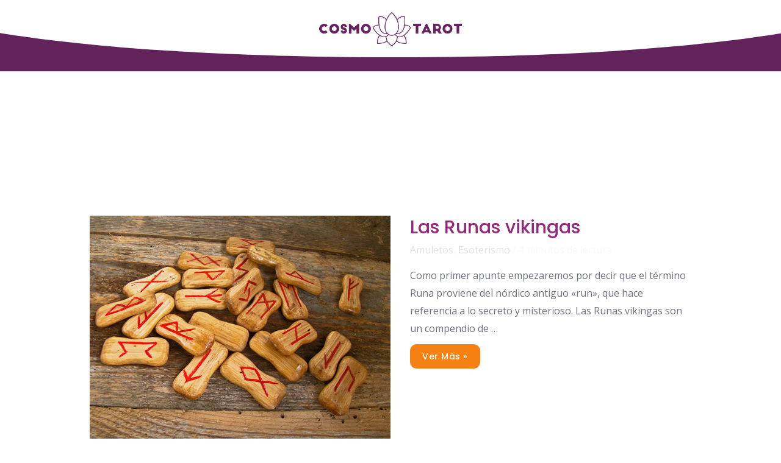

--- FILE ---
content_type: text/css
request_url: https://tucosmotarot.com/wp-content/plugins/karma-by-kadar/assets/css/master.css?ver=6.4.7
body_size: 2642
content:
/*
 * Karma Music Player by Kadar - Style
 * https://karma.kadarclaudiu.ro/
 *
 * Author: Kadar Claudiu
 * Version: 1.1.3
 * Date: 30th August 2018
 */
.karma-by-kadar__simple-player {
  padding-left: 53px;
  min-height: 46px;
  margin-bottom: 20px;
  position: relative; }
  .karma-by-kadar__simple-player * {
    -webkit-box-sizing: border-box;
    box-sizing: border-box; }
  .karma-by-kadar__simple-player:after, .karma-by-kadar__simple-player:before {
    content: '';
    display: table; }
  .karma-by-kadar__simple-player:after {
    clear: both; }
  .karma-by-kadar__simple-player__play, .karma-by-kadar__simple-player__pause {
    cursor: pointer;
    display: block;
    width: 46px;
    height: 46px;
    cursor: pointer;
    position: absolute;
    left: 0;
    top: 0;
    z-index: 0; }
    .karma-by-kadar__simple-player__play i, .karma-by-kadar__simple-player__pause i {
      font-size: 54px;
      display: block;
      position: relative;
      left: -4px;
      top: -4px;
      width: 52px;
      height: 52px;
      color: #ff9800; }
    .karma-by-kadar__simple-player__play:after, .karma-by-kadar__simple-player__pause:after {
      content: '';
      position: absolute;
      border-radius: 50%;
      top: 1px;
      left: 1px;
      right: 1px;
      bottom: 1px;
      background: #fff;
      display: block;
      z-index: -1;
      -webkit-box-shadow: 0 4px 5px rgba(0, 0, 0, 0.09), 0 1px 10px rgba(0, 0, 0, 0.05), 0 2px 4px rgba(0, 0, 0, 0.2);
      box-shadow: 0 4px 5px rgba(0, 0, 0, 0.09), 0 1px 10px rgba(0, 0, 0, 0.05), 0 2px 4px rgba(0, 0, 0, 0.2);
      -webkit-transition-delay: 0;
      -o-transition-delay: 0;
      transition-delay: 0;
      -webkit-transition-property: all;
      -webkit-transition-duration: 0.1s;
      -webkit-transition-timing-function: ease-in-out;
      -o-transition-property: all;
      transition-property: all;
      -o-transition-duration: 0.1s;
      transition-duration: 0.1s;
      -o-transition-timing-function: ease-in-out;
      transition-timing-function: ease-in-out; }
    .karma-by-kadar__simple-player__play:active:after, .karma-by-kadar__simple-player__pause:active:after {
      -webkit-box-shadow: 0 2px 4px rgba(0, 0, 0, 0.15);
      box-shadow: 0 2px 4px rgba(0, 0, 0, 0.15); }
  .karma-by-kadar__simple-player__seekbar {
    display: block;
    position: relative;
    height: 22px;
    padding: 9px 0;
    cursor: pointer;
    width: 100%;
    z-index: 0; }
    .karma-by-kadar__simple-player__seekbar__bg {
      position: absolute;
      left: 0;
      top: 9px;
      right: 0;
      bottom: 9px;
      z-index: -1;
      background: rgba(0, 0, 0, 0.1); }
    .karma-by-kadar__simple-player__seekbar .ui-slider-range {
      display: block;
      height: 4px;
      background: #ff9800; }
    .karma-by-kadar__simple-player__seekbar .ui-slider-handle {
      -webkit-box-shadow: none;
      box-shadow: none;
      position: absolute;
      margin-left: -7px;
      border-radius: 50%;
      display: block;
      top: 4px;
      width: 14px;
      height: 14px;
      outline: none;
      background: #ff9800;
      -webkit-transition-delay: 0;
      -o-transition-delay: 0;
      transition-delay: 0;
      -webkit-transition-property: all;
      -webkit-transition-duration: 0.2s;
      -webkit-transition-timing-function: ease-in-out;
      -o-transition-property: all;
      transition-property: all;
      -o-transition-duration: 0.2s;
      transition-duration: 0.2s;
      -o-transition-timing-function: ease-in-out;
      transition-timing-function: ease-in-out;
      -webkit-transition-property: width, height, top, margin;
      -o-transition-property: width, height, top, margin;
      transition-property: width, height, top, margin; }
      .karma-by-kadar__simple-player__seekbar .ui-slider-handle.ui-state-active {
        width: 22px;
        height: 22px;
        margin-left: -11px;
        top: 0; }
      .karma-by-kadar__simple-player__seekbar .ui-slider-handle.ui-state-focus, .karma-by-kadar__simple-player__seekbar .ui-slider-handle:hover {
        -webkit-box-shadow: none;
        box-shadow: none; }
  .karma-by-kadar__simple-player__volume-handler-container {
    position: relative;
    padding-right: 26px;
    -webkit-transition-delay: 0;
    -o-transition-delay: 0;
    transition-delay: 0;
    -webkit-transition-property: all;
    -webkit-transition-duration: 0.2s;
    -webkit-transition-timing-function: ease-in-out;
    -o-transition-property: all;
    transition-property: all;
    -o-transition-duration: 0.2s;
    transition-duration: 0.2s;
    -o-transition-timing-function: ease-in-out;
    transition-timing-function: ease-in-out; }
  .karma-by-kadar__simple-player__middle {
    display: block;
    width: 100%;
    padding: 0 14px 0 7px; }
    .karma-by-kadar__simple-player__middle:after, .karma-by-kadar__simple-player__middle:before {
      content: '';
      display: table; }
    .karma-by-kadar__simple-player__middle:after {
      clear: both; }
  .karma-by-kadar__simple-player__title {
    position: relative;
    cursor: pointer;
    padding: 0 14px 0 7px;
    padding-top: 2px;
    width: calc(100% - 26px); }
    .karma-by-kadar__simple-player__title:after, .karma-by-kadar__simple-player__title:before {
      content: '';
      display: table; }
    .karma-by-kadar__simple-player__title:after {
      clear: both; }
    .karma-by-kadar__simple-player__title__the-title {
      padding: 0;
      margin: 0;
      font-size: 13px;
      font-weight: 400;
      color: #000;
      display: block;
      line-height: 13px;
      white-space: nowrap;
      overflow: hidden;
      -o-text-overflow: ellipsis;
      text-overflow: ellipsis;
      font-family: "Roboto", Helvetica, Arial, sans-serif;
      width: calc(100% - 20px);
      float: left; }
    .karma-by-kadar__simple-player__title__tooltip {
      cursor: default;
      position: absolute;
      z-index: 1;
      left: -10px;
      bottom: 100%;
      border-radius: 4px;
      background: rgba(0, 0, 0, 0.6);
      color: #fff;
      padding: 7px 10px;
      font-size: 12px;
      line-height: 15px;
      display: block;
      margin-bottom: 10px;
      opacity: 0;
      max-width: calc(100% + 20px);
      visibility: hidden;
      margin-bottom: 5px;
      font-family: "Roboto", Helvetica, Arial, sans-serif;
      -webkit-transition-delay: 0;
      -o-transition-delay: 0;
      transition-delay: 0;
      -webkit-transition-property: all;
      -webkit-transition-duration: 0.2s;
      -webkit-transition-timing-function: ease-in-out;
      -o-transition-property: all;
      transition-property: all;
      -o-transition-duration: 0.2s;
      transition-duration: 0.2s;
      -o-transition-timing-function: ease-in-out;
      transition-timing-function: ease-in-out; }
      .karma-by-kadar__simple-player__title__tooltip:after {
        content: '';
        position: absolute;
        width: 0;
        height: 0;
        border-style: solid;
        border-width: 4px 4px 0 4px;
        border-color: rgba(0, 0, 0, 0.6) transparent transparent transparent;
        top: 100%;
        left: 25px; }
    .karma-by-kadar__simple-player__title.active .karma-by-kadar__simple-player__title__tooltip {
      margin-bottom: 10px;
      opacity: 1;
      visibility: visible; }
  .karma-by-kadar__simple-player__download {
    color: #000;
    float: left;
    width: 20px;
    line-height: 13px;
    height: 13px;
    display: block;
    text-align: center;
    text-decoration: none !important;
    -webkit-box-shadow: none !important;
    box-shadow: none !important; }
    .karma-by-kadar__simple-player__download:hover {
      text-decoration: none !important;
      -webkit-box-shadow: none !important;
      box-shadow: none !important; }
    .karma-by-kadar__simple-player__download i {
      font-size: 18px;
      position: relative;
      top: -3px; }
  .karma-by-kadar__simple-player__current-time, .karma-by-kadar__simple-player__duration {
    font-size: 10px;
    font-weight: 400;
    font-family: "Roboto", Helvetica, Arial, sans-serif;
    color: #000;
    display: block;
    line-height: 10px; }
  .karma-by-kadar__simple-player__current-time {
    float: left; }
  .karma-by-kadar__simple-player__duration {
    float: right; }
  .karma-by-kadar__simple-player__right {
    position: absolute;
    right: 0;
    top: 0; }
  .karma-by-kadar__simple-player__volume {
    position: relative;
    z-index: 0;
    top: -2px;
    width: 26px;
    height: 26px;
    padding-right: 26px;
    -webkit-transition-delay: 0;
    -o-transition-delay: 0;
    transition-delay: 0;
    -webkit-transition-property: all;
    -webkit-transition-duration: 0.2s;
    -webkit-transition-timing-function: ease-in-out;
    -o-transition-property: all;
    transition-property: all;
    -o-transition-duration: 0.2s;
    transition-duration: 0.2s;
    -o-transition-timing-function: ease-in-out;
    transition-timing-function: ease-in-out; }
    .karma-by-kadar__simple-player__volume__seekbar {
      display: block;
      position: relative;
      height: 22px;
      padding: 10px 0;
      cursor: pointer;
      width: 70px;
      float: right;
      z-index: 0; }
      .karma-by-kadar__simple-player__volume__seekbar__bg {
        position: absolute;
        left: 0;
        top: 10px;
        right: 0;
        bottom: 10px;
        background: rgba(0, 0, 0, 0.1);
        z-index: -1; }
      .karma-by-kadar__simple-player__volume__seekbar .ui-slider-range {
        display: block;
        height: 2px;
        background: #ff9800; }
      .karma-by-kadar__simple-player__volume__seekbar .ui-slider-handle {
        -webkit-box-shadow: none;
        box-shadow: none;
        position: absolute;
        margin-left: -6px;
        border-radius: 50%;
        display: block;
        top: 5px;
        width: 12px;
        height: 12px;
        cursor: pointer;
        outline: none;
        background: #ff9800;
        -webkit-transition-delay: 0;
        -o-transition-delay: 0;
        transition-delay: 0;
        -webkit-transition-property: all;
        -webkit-transition-duration: 0.2s;
        -webkit-transition-timing-function: ease-in-out;
        -o-transition-property: all;
        transition-property: all;
        -o-transition-duration: 0.2s;
        transition-duration: 0.2s;
        -o-transition-timing-function: ease-in-out;
        transition-timing-function: ease-in-out;
        -webkit-transition-property: width, height, top, margin;
        -o-transition-property: width, height, top, margin;
        transition-property: width, height, top, margin; }
        .karma-by-kadar__simple-player__volume__seekbar .ui-slider-handle.ui-state-active {
          width: 18px;
          height: 18px;
          margin-left: -9px;
          top: 2px; }
        .karma-by-kadar__simple-player__volume__seekbar .ui-slider-handle.ui-state-focus, .karma-by-kadar__simple-player__volume__seekbar .ui-slider-handle:hover {
          -webkit-box-shadow: none;
          box-shadow: none; }
    .karma-by-kadar__simple-player__volume__bar {
      width: 0;
      padding: 2px 0;
      padding-right: 0;
      overflow: hidden;
      opacity: 0;
      visibility: hidden;
      -webkist-transition: width 0.2s ease-in-out, opacity 0s ease-in-out;
      -moz-transition: width 0.2s ease-in-out, opacity 0s ease-in-out;
      -o-transition: width 0.2s ease-in-out, opacity 0s ease-in-out;
      -webkit-transition: width 0.2s ease-in-out, opacity 0s ease-in-out;
      transition: width 0.2s ease-in-out, opacity 0s ease-in-out; }
      .karma-by-kadar__simple-player__volume__bar > i {
        float: right;
        margin-right: 5px;
        font-size: 18px;
        height: 22px;
        width: 22px;
        padding: 2px 0; }
      .karma-by-kadar__simple-player__volume__bar:after, .karma-by-kadar__simple-player__volume__bar:before {
        content: '';
        display: table; }
      .karma-by-kadar__simple-player__volume__bar:after {
        clear: both; }
    .karma-by-kadar__simple-player__volume:after, .karma-by-kadar__simple-player__volume:before {
      content: '';
      display: table; }
    .karma-by-kadar__simple-player__volume:after {
      clear: both; }
  .karma-by-kadar__simple-player__mute, .karma-by-kadar__simple-player__unmute {
    position: absolute;
    right: 0;
    top: 0;
    cursor: pointer;
    border-radius: 50%;
    width: 26px;
    height: 26px;
    background: #ff9800;
    -webkit-box-shadow: 0 3px 4px rgba(0, 0, 0, 0.07), 0 1px 6px rgba(0, 0, 0, 0.05), 0 1px 3px rgba(0, 0, 0, 0.1);
    box-shadow: 0 3px 4px rgba(0, 0, 0, 0.07), 0 1px 6px rgba(0, 0, 0, 0.05), 0 1px 3px rgba(0, 0, 0, 0.1);
    -webkit-transition-delay: 0;
    -o-transition-delay: 0;
    transition-delay: 0;
    -webkit-transition-property: all;
    -webkit-transition-duration: 0.1s;
    -webkit-transition-timing-function: ease-in-out;
    -o-transition-property: all;
    transition-property: all;
    -o-transition-duration: 0.1s;
    transition-duration: 0.1s;
    -o-transition-timing-function: ease-in-out;
    transition-timing-function: ease-in-out; }
    .karma-by-kadar__simple-player__mute i, .karma-by-kadar__simple-player__unmute i {
      color: #fff;
      font-size: 16px;
      text-align: center;
      line-height: 26px;
      display: block;
      width: 26px;
      height: 26px; }
    .karma-by-kadar__simple-player__mute:active, .karma-by-kadar__simple-player__unmute:active {
      -webkit-box-shadow: 0 1px 3px rgba(0, 0, 0, 0.1);
      box-shadow: 0 1px 3px rgba(0, 0, 0, 0.1); }
  .karma-by-kadar__simple-player__unmute {
    display: none; }
  .karma-by-kadar__simple-player.jp-state-muted .karma-by-kadar__simple-player__mute {
    display: none; }
  .karma-by-kadar__simple-player.jp-state-muted .karma-by-kadar__simple-player__unmute {
    display: block; }
  .karma-by-kadar__simple-player.is-mobile-device .karma-by-kadar__simple-player__volume-handler-container {
    padding-right: 0; }
  .karma-by-kadar__simple-player.is-mobile-device .karma-by-kadar__simple-player__title {
    width: 100%;
    padding-right: 7px; }
  .karma-by-kadar__simple-player.is-mobile-device .karma-by-kadar__simple-player__middle {
    padding-right: 7px; }

@media (min-width: 1024px) {
  .karma-by-kadar__simple-player.volume-is-opened .karma-by-kadar__simple-player__volume-handler-container {
    padding-right: 145px; }
  .karma-by-kadar__simple-player.volume-is-opened .karma-by-kadar__simple-player__volume {
    width: 145px; }
    .karma-by-kadar__simple-player.volume-is-opened .karma-by-kadar__simple-player__volume__bar {
      width: 115px;
      padding-right: 9px;
      opacity: 1;
      visibility: visible;
      -webkist-transition: width 0.2s ease-in-out, opacity 0.2s 0.2s ease-in-out;
      -moz-transition: width 0.2s ease-in-out, opacity 0.2s 0.2s ease-in-out;
      -o-transition: width 0.2s ease-in-out, opacity 0.2s 0.2s ease-in-out;
      -webkit-transition: width 0.2s ease-in-out, opacity 0.2s 0.2s ease-in-out;
      transition: width 0.2s ease-in-out, opacity 0.2s 0.2s ease-in-out; } }

.karma-by-kadar__simple-player--blue .karma-by-kadar__simple-player__play i, .karma-by-kadar__simple-player--blue .karma-by-kadar__simple-player__pause i {
  color: #2196F3; }

.karma-by-kadar__simple-player--blue .karma-by-kadar__simple-player__seekbar .ui-slider-range {
  background: #2196F3; }

.karma-by-kadar__simple-player--blue .karma-by-kadar__simple-player__seekbar .ui-slider-handle {
  background: #2196F3; }

.karma-by-kadar__simple-player--blue .karma-by-kadar__simple-player__volume__seekbar .ui-slider-range {
  background: #2196F3; }

.karma-by-kadar__simple-player--blue .karma-by-kadar__simple-player__volume__seekbar .ui-slider-handle {
  background: #2196F3; }

.karma-by-kadar__simple-player--blue .karma-by-kadar__simple-player__mute, .karma-by-kadar__simple-player--blue .karma-by-kadar__simple-player__unmute {
  background: #2196F3; }

.karma-by-kadar__simple-player--red .karma-by-kadar__simple-player__play i, .karma-by-kadar__simple-player--red .karma-by-kadar__simple-player__pause i {
  color: #F44336; }

.karma-by-kadar__simple-player--red .karma-by-kadar__simple-player__seekbar .ui-slider-range {
  background: #F44336; }

.karma-by-kadar__simple-player--red .karma-by-kadar__simple-player__seekbar .ui-slider-handle {
  background: #F44336; }

.karma-by-kadar__simple-player--red .karma-by-kadar__simple-player__volume__seekbar .ui-slider-range {
  background: #F44336; }

.karma-by-kadar__simple-player--red .karma-by-kadar__simple-player__volume__seekbar .ui-slider-handle {
  background: #F44336; }

.karma-by-kadar__simple-player--red .karma-by-kadar__simple-player__mute, .karma-by-kadar__simple-player--red .karma-by-kadar__simple-player__unmute {
  background: #F44336; }

.karma-by-kadar__simple-player--pink .karma-by-kadar__simple-player__play i, .karma-by-kadar__simple-player--pink .karma-by-kadar__simple-player__pause i {
  color: #E91E63; }

.karma-by-kadar__simple-player--pink .karma-by-kadar__simple-player__seekbar .ui-slider-range {
  background: #E91E63; }

.karma-by-kadar__simple-player--pink .karma-by-kadar__simple-player__seekbar .ui-slider-handle {
  background: #E91E63; }

.karma-by-kadar__simple-player--pink .karma-by-kadar__simple-player__volume__seekbar .ui-slider-range {
  background: #E91E63; }

.karma-by-kadar__simple-player--pink .karma-by-kadar__simple-player__volume__seekbar .ui-slider-handle {
  background: #E91E63; }

.karma-by-kadar__simple-player--pink .karma-by-kadar__simple-player__mute, .karma-by-kadar__simple-player--pink .karma-by-kadar__simple-player__unmute {
  background: #E91E63; }

.karma-by-kadar__simple-player--green .karma-by-kadar__simple-player__play i, .karma-by-kadar__simple-player--green .karma-by-kadar__simple-player__pause i {
  color: #4CAF50; }

.karma-by-kadar__simple-player--green .karma-by-kadar__simple-player__seekbar .ui-slider-range {
  background: #4CAF50; }

.karma-by-kadar__simple-player--green .karma-by-kadar__simple-player__seekbar .ui-slider-handle {
  background: #4CAF50; }

.karma-by-kadar__simple-player--green .karma-by-kadar__simple-player__volume__seekbar .ui-slider-range {
  background: #4CAF50; }

.karma-by-kadar__simple-player--green .karma-by-kadar__simple-player__volume__seekbar .ui-slider-handle {
  background: #4CAF50; }

.karma-by-kadar__simple-player--green .karma-by-kadar__simple-player__mute, .karma-by-kadar__simple-player--green .karma-by-kadar__simple-player__unmute {
  background: #4CAF50; }

.karma-by-kadar__simple-player--yellow .karma-by-kadar__simple-player__play i, .karma-by-kadar__simple-player--yellow .karma-by-kadar__simple-player__pause i {
  color: #FFD600; }

.karma-by-kadar__simple-player--yellow .karma-by-kadar__simple-player__seekbar .ui-slider-range {
  background: #FFD600; }

.karma-by-kadar__simple-player--yellow .karma-by-kadar__simple-player__seekbar .ui-slider-handle {
  background: #FFD600; }

.karma-by-kadar__simple-player--yellow .karma-by-kadar__simple-player__volume__seekbar .ui-slider-range {
  background: #FFD600; }

.karma-by-kadar__simple-player--yellow .karma-by-kadar__simple-player__volume__seekbar .ui-slider-handle {
  background: #FFD600; }

.karma-by-kadar__simple-player--yellow .karma-by-kadar__simple-player__mute, .karma-by-kadar__simple-player--yellow .karma-by-kadar__simple-player__unmute {
  background: #FFD600; }

.karma-by-kadar__simple-player--gray .karma-by-kadar__simple-player__play i, .karma-by-kadar__simple-player--gray .karma-by-kadar__simple-player__pause i {
  color: #9E9E9E; }

.karma-by-kadar__simple-player--gray .karma-by-kadar__simple-player__seekbar .ui-slider-range {
  background: #9E9E9E; }

.karma-by-kadar__simple-player--gray .karma-by-kadar__simple-player__seekbar .ui-slider-handle {
  background: #9E9E9E; }

.karma-by-kadar__simple-player--gray .karma-by-kadar__simple-player__volume__seekbar .ui-slider-range {
  background: #9E9E9E; }

.karma-by-kadar__simple-player--gray .karma-by-kadar__simple-player__volume__seekbar .ui-slider-handle {
  background: #9E9E9E; }

.karma-by-kadar__simple-player--gray .karma-by-kadar__simple-player__mute, .karma-by-kadar__simple-player--gray .karma-by-kadar__simple-player__unmute {
  background: #9E9E9E; }

.karma-by-kadar__simple-player--black .karma-by-kadar__simple-player__play i, .karma-by-kadar__simple-player--black .karma-by-kadar__simple-player__pause i {
  color: #000000; }

.karma-by-kadar__simple-player--black .karma-by-kadar__simple-player__seekbar .ui-slider-range {
  background: #000000; }

.karma-by-kadar__simple-player--black .karma-by-kadar__simple-player__seekbar .ui-slider-handle {
  background: #000000; }

.karma-by-kadar__simple-player--black .karma-by-kadar__simple-player__volume__seekbar .ui-slider-range {
  background: #000000; }

.karma-by-kadar__simple-player--black .karma-by-kadar__simple-player__volume__seekbar .ui-slider-handle {
  background: #000000; }

.karma-by-kadar__simple-player--black .karma-by-kadar__simple-player__mute, .karma-by-kadar__simple-player--black .karma-by-kadar__simple-player__unmute {
  background: #000000; }

.karma-by-kadar__simple-player--cyan .karma-by-kadar__simple-player__play i, .karma-by-kadar__simple-player--cyan .karma-by-kadar__simple-player__pause i {
  color: #00BCD4; }

.karma-by-kadar__simple-player--cyan .karma-by-kadar__simple-player__seekbar .ui-slider-range {
  background: #00BCD4; }

.karma-by-kadar__simple-player--cyan .karma-by-kadar__simple-player__seekbar .ui-slider-handle {
  background: #00BCD4; }

.karma-by-kadar__simple-player--cyan .karma-by-kadar__simple-player__volume__seekbar .ui-slider-range {
  background: #00BCD4; }

.karma-by-kadar__simple-player--cyan .karma-by-kadar__simple-player__volume__seekbar .ui-slider-handle {
  background: #00BCD4; }

.karma-by-kadar__simple-player--cyan .karma-by-kadar__simple-player__mute, .karma-by-kadar__simple-player--cyan .karma-by-kadar__simple-player__unmute {
  background: #00BCD4; }

.karma-by-kadar__simple-player--teal .karma-by-kadar__simple-player__play i, .karma-by-kadar__simple-player--teal .karma-by-kadar__simple-player__pause i {
  color: #009688; }

.karma-by-kadar__simple-player--teal .karma-by-kadar__simple-player__seekbar .ui-slider-range {
  background: #009688; }

.karma-by-kadar__simple-player--teal .karma-by-kadar__simple-player__seekbar .ui-slider-handle {
  background: #009688; }

.karma-by-kadar__simple-player--teal .karma-by-kadar__simple-player__volume__seekbar .ui-slider-range {
  background: #009688; }

.karma-by-kadar__simple-player--teal .karma-by-kadar__simple-player__volume__seekbar .ui-slider-handle {
  background: #009688; }

.karma-by-kadar__simple-player--teal .karma-by-kadar__simple-player__mute, .karma-by-kadar__simple-player--teal .karma-by-kadar__simple-player__unmute {
  background: #009688; }

.karma-by-kadar__simple-player--white .karma-by-kadar__simple-player__play i, .karma-by-kadar__simple-player--white .karma-by-kadar__simple-player__pause i {
  color: #ffffff; }

.karma-by-kadar__simple-player--white .karma-by-kadar__simple-player__play:after, .karma-by-kadar__simple-player--white .karma-by-kadar__simple-player__pause:after {
  background: #000; }

.karma-by-kadar__simple-player--white .karma-by-kadar__simple-player__seekbar .ui-slider-range {
  background: #000; }

.karma-by-kadar__simple-player--white .karma-by-kadar__simple-player__seekbar .ui-slider-handle {
  background: #000; }

.karma-by-kadar__simple-player--white .karma-by-kadar__simple-player__volume__seekbar .ui-slider-range {
  background: #000; }

.karma-by-kadar__simple-player--white .karma-by-kadar__simple-player__volume__seekbar .ui-slider-handle {
  background: #000; }

.karma-by-kadar__simple-player--white .karma-by-kadar__simple-player__mute, .karma-by-kadar__simple-player--white .karma-by-kadar__simple-player__unmute {
  background: #ffffff; }
  .karma-by-kadar__simple-player--white .karma-by-kadar__simple-player__mute i, .karma-by-kadar__simple-player--white .karma-by-kadar__simple-player__unmute i {
    color: #000; }

.karma-by-kadar__simple-player--rtl {
  direction: rtl;
  padding-left: 0;
  padding-right: 53px; }
  .karma-by-kadar__simple-player--rtl .karma-by-kadar__simple-player__play, .karma-by-kadar__simple-player--rtl .karma-by-kadar__simple-player__pause {
    left: auto;
    right: 0; }
    .karma-by-kadar__simple-player--rtl .karma-by-kadar__simple-player__play i, .karma-by-kadar__simple-player--rtl .karma-by-kadar__simple-player__pause i {
      left: auto;
      right: -4px; }
  .karma-by-kadar__simple-player--rtl .karma-by-kadar__simple-player__volume-handler-container {
    padding-right: 0;
    padding-left: 26px; }
  .karma-by-kadar__simple-player--rtl .karma-by-kadar__simple-player__middle {
    float: right;
    padding-left: 14px;
    padding-right: 7px; }
  .karma-by-kadar__simple-player--rtl .karma-by-kadar__simple-player__title {
    padding-right: 7px;
    padding-left: 14px; }
    .karma-by-kadar__simple-player--rtl .karma-by-kadar__simple-player__title__the-title {
      float: right; }
    .karma-by-kadar__simple-player--rtl .karma-by-kadar__simple-player__title__tooltip {
      left: auto;
      right: -10px; }
      .karma-by-kadar__simple-player--rtl .karma-by-kadar__simple-player__title__tooltip:after {
        left: auto;
        right: 25px; }
  .karma-by-kadar__simple-player--rtl .karma-by-kadar__simple-player__download {
    float: right; }
  .karma-by-kadar__simple-player--rtl .karma-by-kadar__simple-player__right {
    right: auto;
    left: 0; }
  .karma-by-kadar__simple-player--rtl .karma-by-kadar__simple-player__volume {
    padding-right: 0;
    padding-left: 26px; }
    .karma-by-kadar__simple-player--rtl .karma-by-kadar__simple-player__volume__seekbar {
      float: left; }
    .karma-by-kadar__simple-player--rtl .karma-by-kadar__simple-player__volume__bar > i {
      float: left;
      margin-right: 0;
      margin-left: 5px; }
  .karma-by-kadar__simple-player--rtl .karma-by-kadar__simple-player__mute, .karma-by-kadar__simple-player--rtl .karma-by-kadar__simple-player__unmute {
    right: auto;
    left: 0; }
  .karma-by-kadar__simple-player--rtl .karma-by-kadar__simple-player__current-time {
    float: right; }
  .karma-by-kadar__simple-player--rtl .karma-by-kadar__simple-player__duration {
    float: left; }
  .karma-by-kadar__simple-player--rtl .material-icons {
    direction: rtl; }

@media (min-width: 1024px) {
  .karma-by-kadar__simple-player--rtl.volume-is-opened .karma-by-kadar__simple-player__volume-handler-container {
    padding-right: 0;
    padding-left: 145px; }
  .karma-by-kadar__simple-player--rtl.volume-is-opened .karma-by-kadar__simple-player__middle {
    padding-left: 7px; }
  .karma-by-kadar__simple-player--rtl.volume-is-opened .karma-by-kadar__simple-player__volume__bar {
    padding-right: 0;
    padding-left: 9px; } }


--- FILE ---
content_type: text/css
request_url: https://tucosmotarot.com/wp-content/uploads/elementor/css/post-1147.css?ver=1699887315
body_size: 1014
content:
.elementor-1147 .elementor-element.elementor-element-8b66b05 > .elementor-container > .elementor-column > .elementor-widget-wrap{align-content:center;align-items:center;}.elementor-1147 .elementor-element.elementor-element-8b66b05:not(.elementor-motion-effects-element-type-background), .elementor-1147 .elementor-element.elementor-element-8b66b05 > .elementor-motion-effects-container > .elementor-motion-effects-layer{background-color:#FFFFFF;}.elementor-1147 .elementor-element.elementor-element-8b66b05 > .elementor-background-overlay{background-color:#FFFFFF00;opacity:0.5;transition:background 0.3s, border-radius 0.3s, opacity 0.3s;}.elementor-1147 .elementor-element.elementor-element-8b66b05, .elementor-1147 .elementor-element.elementor-element-8b66b05 > .elementor-background-overlay{border-radius:0px 0px 0px 0px;}.elementor-1147 .elementor-element.elementor-element-8b66b05{transition:background 0.3s, border 0.3s, border-radius 0.3s, box-shadow 0.3s;padding:10px 0px 10px 0px;}.elementor-1147 .elementor-element.elementor-element-8b66b05 > .elementor-shape-bottom .elementor-shape-fill{fill:#62235A;}.elementor-1147 .elementor-element.elementor-element-8b66b05 > .elementor-shape-bottom svg{width:calc(130% + 1.3px);height:100px;}.elementor-1147 .elementor-element.elementor-element-8b66b05 > .elementor-shape-bottom{z-index:2;pointer-events:none;}.elementor-1147 .elementor-element.elementor-element-672d6af .hfe-retina-image-container, .elementor-1147 .elementor-element.elementor-element-672d6af .hfe-caption-width{text-align:center;}.elementor-1147 .elementor-element.elementor-element-672d6af .hfe-retina-image img{width:236px;max-width:100%;}.elementor-1147 .elementor-element.elementor-element-672d6af .hfe-retina-image .wp-caption .widget-image-caption{width:236px;display:inline-block;}.elementor-1147 .elementor-element.elementor-element-672d6af .wp-caption-text{max-width:100%;display:inline-block;width:100%;}.elementor-1147 .elementor-element.elementor-element-672d6af .hfe-retina-image-container .hfe-retina-img{border-style:none;}.elementor-1147 .elementor-element.elementor-element-ce1f69c:not(.elementor-motion-effects-element-type-background), .elementor-1147 .elementor-element.elementor-element-ce1f69c > .elementor-motion-effects-container > .elementor-motion-effects-layer{background-color:#62235A;}.elementor-1147 .elementor-element.elementor-element-ce1f69c{transition:background 0.3s, border 0.3s, border-radius 0.3s, box-shadow 0.3s;padding:10px 10px 10px 10px;}.elementor-1147 .elementor-element.elementor-element-ce1f69c > .elementor-background-overlay{transition:background 0.3s, border-radius 0.3s, opacity 0.3s;}.elementor-1147 .elementor-element.elementor-element-fe1c9fd:not(.elementor-motion-effects-element-type-background), .elementor-1147 .elementor-element.elementor-element-fe1c9fd > .elementor-motion-effects-container > .elementor-motion-effects-layer{background-color:#64245C;}.elementor-1147 .elementor-element.elementor-element-fe1c9fd{transition:background 0.3s, border 0.3s, border-radius 0.3s, box-shadow 0.3s;margin-top:0px;margin-bottom:0px;padding:8px 0px 6px 0px;}.elementor-1147 .elementor-element.elementor-element-fe1c9fd > .elementor-background-overlay{transition:background 0.3s, border-radius 0.3s, opacity 0.3s;}.elementor-bc-flex-widget .elementor-1147 .elementor-element.elementor-element-c56eeab.elementor-column .elementor-widget-wrap{align-items:center;}.elementor-1147 .elementor-element.elementor-element-c56eeab.elementor-column.elementor-element[data-element_type="column"] > .elementor-widget-wrap.elementor-element-populated{align-content:center;align-items:center;}.elementor-1147 .elementor-element.elementor-element-c56eeab.elementor-column > .elementor-widget-wrap{justify-content:center;}.elementor-1147 .elementor-element.elementor-element-c56eeab > .elementor-widget-wrap > .elementor-widget:not(.elementor-widget__width-auto):not(.elementor-widget__width-initial):not(:last-child):not(.elementor-absolute){margin-bottom:0px;}.elementor-1147 .elementor-element.elementor-element-c56eeab > .elementor-element-populated{margin:0px 0px 0px 0px;--e-column-margin-right:0px;--e-column-margin-left:0px;padding:0px 0px 14px 0px;}.elementor-1147 .elementor-element.elementor-element-3d6bcc0{text-align:center;}.elementor-1147 .elementor-element.elementor-element-3d6bcc0 .elementor-heading-title{color:#FFFFFF;}.elementor-1147 .elementor-element.elementor-element-3d6bcc0 > .elementor-widget-container{margin:0px 0px 0px 0px;padding:0px 0px 0px 0px;}.elementor-1147 .elementor-element.elementor-element-dc8a484 > .elementor-element-populated{margin:0px 0px -23px 0px;--e-column-margin-right:0px;--e-column-margin-left:0px;padding:7px 0px 0px 0px;}.elementor-1147 .elementor-element.elementor-element-779e6b2{margin-top:0px;margin-bottom:0px;padding:0px 0px 0px 0px;}.elementor-1147 .elementor-element.elementor-element-8dc10a4 > .elementor-widget-wrap > .elementor-widget:not(.elementor-widget__width-auto):not(.elementor-widget__width-initial):not(:last-child):not(.elementor-absolute){margin-bottom:1px;}.elementor-1147 .elementor-element.elementor-element-55e8c55 .elementor-button .elementor-align-icon-right{margin-left:0px;}.elementor-1147 .elementor-element.elementor-element-55e8c55 .elementor-button .elementor-align-icon-left{margin-right:0px;}.elementor-1147 .elementor-element.elementor-element-55e8c55 .elementor-button{font-size:30px;font-weight:600;font-style:normal;letter-spacing:0px;fill:#FFFFFF;color:#FFFFFF;background-color:#F58112;}.elementor-1147 .elementor-element.elementor-element-55e8c55 > .elementor-widget-container{margin:0px 0px 0px 0px;padding:0px 0px 0px 0px;}.elementor-1147 .elementor-element.elementor-element-af1fdae{text-align:center;color:#FFFFFF;font-size:11px;line-height:1.2em;}.elementor-1147 .elementor-element.elementor-element-af1fdae > .elementor-widget-container{margin:0px 0px 0px 0px;padding:5px 0px 0px 0px;}.elementor-1147 .elementor-element.elementor-element-6df0812 > .elementor-widget-wrap > .elementor-widget:not(.elementor-widget__width-auto):not(.elementor-widget__width-initial):not(:last-child):not(.elementor-absolute){margin-bottom:1px;}.elementor-1147 .elementor-element.elementor-element-0f3a9b9 .elementor-button{font-size:30px;font-weight:600;font-style:normal;letter-spacing:0px;fill:#FFFFFF;color:#FFFFFF;background-color:#F58112;}.elementor-1147 .elementor-element.elementor-element-0f3a9b9 > .elementor-widget-container{margin:0px 0px 0px 0px;padding:0px 0px 0px 0px;}.elementor-1147 .elementor-element.elementor-element-211f8e8{text-align:center;color:#FFFFFF;font-size:11px;line-height:1.2em;}.elementor-1147 .elementor-element.elementor-element-211f8e8 > .elementor-widget-container{margin:0px 0px 0px 0px;padding:5px 0px 0px 0px;}@media(max-width:1024px){.elementor-1147 .elementor-element.elementor-element-8b66b05 > .elementor-shape-bottom svg{width:calc(100% + 1.3px);height:12px;}.elementor-1147 .elementor-element.elementor-element-672d6af .hfe-retina-image img{max-width:27%;}.elementor-1147 .elementor-element.elementor-element-672d6af .wp-caption-text{max-width:27%;display:inline-block;width:100%;}.elementor-1147 .elementor-element.elementor-element-fe1c9fd{padding:2px 0px 16px 0px;}.elementor-1147 .elementor-element.elementor-element-55e8c55 .elementor-button{font-size:20px;}.elementor-1147 .elementor-element.elementor-element-0f3a9b9 .elementor-button{font-size:20px;}}@media(max-width:767px){.elementor-1147 .elementor-element.elementor-element-8b66b05 > .elementor-container{max-width:500px;}.elementor-1147 .elementor-element.elementor-element-8b66b05 > .elementor-shape-bottom svg{width:calc(113% + 1.3px);height:12px;}.elementor-1147 .elementor-element.elementor-element-8b66b05{padding:0px 0px 15px 0px;}.elementor-1147 .elementor-element.elementor-element-71e9f3d{width:100%;}.elementor-1147 .elementor-element.elementor-element-71e9f3d > .elementor-element-populated{margin:0px 0px 0px 0px;--e-column-margin-right:0px;--e-column-margin-left:0px;padding:2px 0px 0px 0px;}.elementor-1147 .elementor-element.elementor-element-672d6af .hfe-retina-image-container, .elementor-1147 .elementor-element.elementor-element-672d6af .hfe-caption-width{text-align:center;}.elementor-1147 .elementor-element.elementor-element-672d6af .hfe-retina-image img{width:190px;max-width:47%;border-radius:0px 0px 0px 0px;}.elementor-1147 .elementor-element.elementor-element-672d6af .hfe-retina-image .wp-caption .widget-image-caption{width:190px;display:inline-block;}.elementor-1147 .elementor-element.elementor-element-672d6af .wp-caption-text{max-width:47%;display:inline-block;width:100%;}.elementor-1147 .elementor-element.elementor-element-672d6af > .elementor-widget-container{margin:7px 0px 0px 0px;}.elementor-1147 .elementor-element.elementor-element-fe1c9fd{padding:0px 0px 18px 0px;}.elementor-1147 .elementor-element.elementor-element-c56eeab > .elementor-element-populated{padding:7px 0px 0px 0px;}.elementor-1147 .elementor-element.elementor-element-3d6bcc0{text-align:center;}.elementor-1147 .elementor-element.elementor-element-3d6bcc0 > .elementor-widget-container{margin:0px 0px -9px 0px;padding:0px 0px 0px 0px;}.elementor-1147 .elementor-element.elementor-element-8dc10a4{width:50%;}.elementor-1147 .elementor-element.elementor-element-55e8c55 .elementor-button{font-size:16px;letter-spacing:-0.3px;}.elementor-1147 .elementor-element.elementor-element-af1fdae{font-size:8px;}.elementor-1147 .elementor-element.elementor-element-6df0812{width:50%;}.elementor-1147 .elementor-element.elementor-element-0f3a9b9 .elementor-button{font-size:16px;}.elementor-1147 .elementor-element.elementor-element-211f8e8{font-size:8px;}}@media(min-width:768px){.elementor-1147 .elementor-element.elementor-element-71e9f3d{width:100%;}}@media(max-width:1024px) and (min-width:768px){.elementor-1147 .elementor-element.elementor-element-c56eeab{width:36%;}.elementor-1147 .elementor-element.elementor-element-dc8a484{width:63%;}.elementor-1147 .elementor-element.elementor-element-8dc10a4{width:50%;}.elementor-1147 .elementor-element.elementor-element-6df0812{width:50%;}}

--- FILE ---
content_type: text/css
request_url: https://tucosmotarot.com/wp-content/uploads/elementor/css/post-1072.css?ver=1699887315
body_size: 1236
content:
.elementor-1072 .elementor-element.elementor-element-5c20ff2:not(.elementor-motion-effects-element-type-background), .elementor-1072 .elementor-element.elementor-element-5c20ff2 > .elementor-motion-effects-container > .elementor-motion-effects-layer{background-color:#3B2146;}.elementor-1072 .elementor-element.elementor-element-5c20ff2{transition:background 0.3s, border 0.3s, border-radius 0.3s, box-shadow 0.3s;padding:104px 0px 80px 0px;}.elementor-1072 .elementor-element.elementor-element-5c20ff2 > .elementor-background-overlay{transition:background 0.3s, border-radius 0.3s, opacity 0.3s;}.elementor-1072 .elementor-element.elementor-element-22fb65c > .elementor-element-populated{margin:0px 40px 0px 0px;--e-column-margin-right:40px;--e-column-margin-left:0px;}.elementor-1072 .elementor-element.elementor-element-37847c9 .elementor-image-box-wrapper{text-align:left;}.elementor-1072 .elementor-element.elementor-element-37847c9.elementor-position-right .elementor-image-box-img{margin-left:16px;}.elementor-1072 .elementor-element.elementor-element-37847c9.elementor-position-left .elementor-image-box-img{margin-right:16px;}.elementor-1072 .elementor-element.elementor-element-37847c9.elementor-position-top .elementor-image-box-img{margin-bottom:16px;}.elementor-1072 .elementor-element.elementor-element-37847c9 .elementor-image-box-wrapper .elementor-image-box-img{width:72%;}.elementor-1072 .elementor-element.elementor-element-37847c9 .elementor-image-box-img img{transition-duration:0.3s;}.elementor-1072 .elementor-element.elementor-element-37847c9 .elementor-image-box-title{color:#FFFFFF;text-transform:lowercase;}.elementor-1072 .elementor-element.elementor-element-37847c9 .elementor-image-box-description{color:#DEE1F8;font-size:14px;}.elementor-1072 .elementor-element.elementor-element-37847c9 > .elementor-widget-container{padding:0px 32px 0px 0px;}.elementor-1072 .elementor-element.elementor-element-b71e422 .elementor-heading-title{color:#FFFFFF;}.elementor-1072 .elementor-element.elementor-element-bce8673 .elementor-icon-list-icon i{color:#FFFFFF;transition:color 0.3s;}.elementor-1072 .elementor-element.elementor-element-bce8673 .elementor-icon-list-icon svg{fill:#FFFFFF;transition:fill 0.3s;}.elementor-1072 .elementor-element.elementor-element-bce8673{--e-icon-list-icon-size:12px;--icon-vertical-offset:0px;}.elementor-1072 .elementor-element.elementor-element-bce8673 .elementor-icon-list-icon{padding-right:8px;}.elementor-1072 .elementor-element.elementor-element-bce8673 .elementor-icon-list-item > .elementor-icon-list-text, .elementor-1072 .elementor-element.elementor-element-bce8673 .elementor-icon-list-item > a{font-size:14px;}.elementor-1072 .elementor-element.elementor-element-bce8673 .elementor-icon-list-text{color:#DEE1F8;transition:color 0.3s;}.elementor-1072 .elementor-element.elementor-element-bce8673 .elementor-icon-list-item:hover .elementor-icon-list-text{color:#FFFFFF;}.elementor-1072 .elementor-element.elementor-element-1bbf842 .elementor-heading-title{color:#FFFFFF;}.elementor-1072 .elementor-element.elementor-element-3dbf172 .elementor-icon-list-icon i{color:#FFFFFF;transition:color 0.3s;}.elementor-1072 .elementor-element.elementor-element-3dbf172 .elementor-icon-list-icon svg{fill:#FFFFFF;transition:fill 0.3s;}.elementor-1072 .elementor-element.elementor-element-3dbf172{--e-icon-list-icon-size:14px;--icon-vertical-offset:0px;}.elementor-1072 .elementor-element.elementor-element-3dbf172 .elementor-icon-list-icon{padding-right:8px;}.elementor-1072 .elementor-element.elementor-element-3dbf172 .elementor-icon-list-item > .elementor-icon-list-text, .elementor-1072 .elementor-element.elementor-element-3dbf172 .elementor-icon-list-item > a{font-size:14px;}.elementor-1072 .elementor-element.elementor-element-3dbf172 .elementor-icon-list-text{color:#DEE1F8;transition:color 0.3s;}.elementor-1072 .elementor-element.elementor-element-3dbf172 .elementor-icon-list-item:hover .elementor-icon-list-text{color:#FFFFFF;}.elementor-1072 .elementor-element.elementor-element-a894e17 .elementor-image-box-wrapper{text-align:left;}.elementor-1072 .elementor-element.elementor-element-a894e17 .elementor-image-box-title{margin-bottom:20px;color:#FFFFFF;}.elementor-1072 .elementor-element.elementor-element-a894e17 .elementor-image-box-description{color:#DEE1F8;font-size:14px;}.elementor-1072 .elementor-element.elementor-element-a894e17 > .elementor-widget-container{margin:0px 40px 0px 0px;}.elementor-1072 .elementor-element.elementor-element-91e0462{--grid-template-columns:repeat(0, auto);--icon-size:80px;--grid-column-gap:8px;--grid-row-gap:0px;}.elementor-1072 .elementor-element.elementor-element-91e0462 .elementor-widget-container{text-align:left;}.elementor-1072 .elementor-element.elementor-element-91e0462 .elementor-social-icon{background-color:#CCA5C37A;--icon-padding:0.1em;}.elementor-1072 .elementor-element.elementor-element-91e0462 .elementor-social-icon i{color:#FFFFFF;}.elementor-1072 .elementor-element.elementor-element-91e0462 .elementor-social-icon svg{fill:#FFFFFF;}.elementor-1072 .elementor-element.elementor-element-20ea54b:not(.elementor-motion-effects-element-type-background), .elementor-1072 .elementor-element.elementor-element-20ea54b > .elementor-motion-effects-container > .elementor-motion-effects-layer{background-color:#301A39;}.elementor-1072 .elementor-element.elementor-element-20ea54b{border-style:solid;border-width:1px 0px 0px 0px;border-color:#343965;transition:background 0.3s, border 0.3s, border-radius 0.3s, box-shadow 0.3s;padding:1em 0em 1em 0em;}.elementor-1072 .elementor-element.elementor-element-20ea54b > .elementor-background-overlay{transition:background 0.3s, border-radius 0.3s, opacity 0.3s;}.elementor-bc-flex-widget .elementor-1072 .elementor-element.elementor-element-6dd40e5.elementor-column .elementor-widget-wrap{align-items:center;}.elementor-1072 .elementor-element.elementor-element-6dd40e5.elementor-column.elementor-element[data-element_type="column"] > .elementor-widget-wrap.elementor-element-populated{align-content:center;align-items:center;}.elementor-1072 .elementor-element.elementor-element-b0eac5f .hfe-copyright-wrapper a, .elementor-1072 .elementor-element.elementor-element-b0eac5f .hfe-copyright-wrapper{color:#DEE1F8;}.elementor-1072 .elementor-element.elementor-element-b0eac5f .hfe-copyright-wrapper, .elementor-1072 .elementor-element.elementor-element-b0eac5f .hfe-copyright-wrapper a{font-size:14px;}@media(max-width:1024px){.elementor-1072 .elementor-element.elementor-element-5c20ff2{padding:80px 40px 64px 40px;}.elementor-1072 .elementor-element.elementor-element-22fb65c > .elementor-element-populated{margin:0px 100px 0px 0px;--e-column-margin-right:100px;--e-column-margin-left:0px;}.elementor-1072 .elementor-element.elementor-element-37847c9 .elementor-image-box-wrapper .elementor-image-box-img{width:50%;}.elementor-1072 .elementor-element.elementor-element-37847c9 > .elementor-widget-container{padding:0px 0px 40px 0px;}.elementor-1072 .elementor-element.elementor-element-91d8190 > .elementor-element-populated{margin:0px 0px 0px 0px;--e-column-margin-right:0px;--e-column-margin-left:0px;}.elementor-1072 .elementor-element.elementor-element-bce8673 .elementor-icon-list-items:not(.elementor-inline-items) .elementor-icon-list-item:not(:last-child){padding-bottom:calc(12px/2);}.elementor-1072 .elementor-element.elementor-element-bce8673 .elementor-icon-list-items:not(.elementor-inline-items) .elementor-icon-list-item:not(:first-child){margin-top:calc(12px/2);}.elementor-1072 .elementor-element.elementor-element-bce8673 .elementor-icon-list-items.elementor-inline-items .elementor-icon-list-item{margin-right:calc(12px/2);margin-left:calc(12px/2);}.elementor-1072 .elementor-element.elementor-element-bce8673 .elementor-icon-list-items.elementor-inline-items{margin-right:calc(-12px/2);margin-left:calc(-12px/2);}body.rtl .elementor-1072 .elementor-element.elementor-element-bce8673 .elementor-icon-list-items.elementor-inline-items .elementor-icon-list-item:after{left:calc(-12px/2);}body:not(.rtl) .elementor-1072 .elementor-element.elementor-element-bce8673 .elementor-icon-list-items.elementor-inline-items .elementor-icon-list-item:after{right:calc(-12px/2);}.elementor-1072 .elementor-element.elementor-element-b6a5c77 > .elementor-element-populated{margin:0px 0px 0px 0px;--e-column-margin-right:0px;--e-column-margin-left:0px;}.elementor-1072 .elementor-element.elementor-element-3dbf172 .elementor-icon-list-items:not(.elementor-inline-items) .elementor-icon-list-item:not(:last-child){padding-bottom:calc(12px/2);}.elementor-1072 .elementor-element.elementor-element-3dbf172 .elementor-icon-list-items:not(.elementor-inline-items) .elementor-icon-list-item:not(:first-child){margin-top:calc(12px/2);}.elementor-1072 .elementor-element.elementor-element-3dbf172 .elementor-icon-list-items.elementor-inline-items .elementor-icon-list-item{margin-right:calc(12px/2);margin-left:calc(12px/2);}.elementor-1072 .elementor-element.elementor-element-3dbf172 .elementor-icon-list-items.elementor-inline-items{margin-right:calc(-12px/2);margin-left:calc(-12px/2);}body.rtl .elementor-1072 .elementor-element.elementor-element-3dbf172 .elementor-icon-list-items.elementor-inline-items .elementor-icon-list-item:after{left:calc(-12px/2);}body:not(.rtl) .elementor-1072 .elementor-element.elementor-element-3dbf172 .elementor-icon-list-items.elementor-inline-items .elementor-icon-list-item:after{right:calc(-12px/2);}.elementor-1072 .elementor-element.elementor-element-2820021 > .elementor-element-populated{margin:0px 0px 0px 0px;--e-column-margin-right:0px;--e-column-margin-left:0px;}.elementor-1072 .elementor-element.elementor-element-a894e17 > .elementor-widget-container{margin:0px 0px 0px 0px;padding:0px 0px 0px 0px;}.elementor-1072 .elementor-element.elementor-element-20ea54b{padding:2em 0em 2em 0em;}.elementor-1072 .elementor-element.elementor-element-b0eac5f .hfe-copyright-wrapper{text-align:center;}}@media(max-width:767px){.elementor-1072 .elementor-element.elementor-element-5c20ff2{padding:64px 24px 64px 24px;}.elementor-1072 .elementor-element.elementor-element-22fb65c > .elementor-element-populated{margin:0px 0px 32px 0px;--e-column-margin-right:0px;--e-column-margin-left:0px;}.elementor-1072 .elementor-element.elementor-element-37847c9 .elementor-image-box-img{margin-bottom:20px;}.elementor-1072 .elementor-element.elementor-element-37847c9.elementor-position-right .elementor-image-box-img{margin-left:20px;}.elementor-1072 .elementor-element.elementor-element-37847c9.elementor-position-left .elementor-image-box-img{margin-right:20px;}.elementor-1072 .elementor-element.elementor-element-37847c9.elementor-position-top .elementor-image-box-img{margin-bottom:20px;}.elementor-1072 .elementor-element.elementor-element-37847c9 .elementor-image-box-wrapper .elementor-image-box-img{width:70%;}.elementor-1072 .elementor-element.elementor-element-37847c9 > .elementor-widget-container{padding:0px 0px 0px 0px;}.elementor-1072 .elementor-element.elementor-element-91d8190{width:50%;}.elementor-1072 .elementor-element.elementor-element-91d8190 > .elementor-element-populated{margin:0px 0px 32px 0px;--e-column-margin-right:0px;--e-column-margin-left:0px;}.elementor-1072 .elementor-element.elementor-element-bce8673 .elementor-icon-list-items:not(.elementor-inline-items) .elementor-icon-list-item:not(:last-child){padding-bottom:calc(8px/2);}.elementor-1072 .elementor-element.elementor-element-bce8673 .elementor-icon-list-items:not(.elementor-inline-items) .elementor-icon-list-item:not(:first-child){margin-top:calc(8px/2);}.elementor-1072 .elementor-element.elementor-element-bce8673 .elementor-icon-list-items.elementor-inline-items .elementor-icon-list-item{margin-right:calc(8px/2);margin-left:calc(8px/2);}.elementor-1072 .elementor-element.elementor-element-bce8673 .elementor-icon-list-items.elementor-inline-items{margin-right:calc(-8px/2);margin-left:calc(-8px/2);}body.rtl .elementor-1072 .elementor-element.elementor-element-bce8673 .elementor-icon-list-items.elementor-inline-items .elementor-icon-list-item:after{left:calc(-8px/2);}body:not(.rtl) .elementor-1072 .elementor-element.elementor-element-bce8673 .elementor-icon-list-items.elementor-inline-items .elementor-icon-list-item:after{right:calc(-8px/2);}.elementor-1072 .elementor-element.elementor-element-b6a5c77{width:50%;}.elementor-1072 .elementor-element.elementor-element-b6a5c77 > .elementor-element-populated{margin:0px 0px 32px 0px;--e-column-margin-right:0px;--e-column-margin-left:0px;}.elementor-1072 .elementor-element.elementor-element-3dbf172 .elementor-icon-list-items:not(.elementor-inline-items) .elementor-icon-list-item:not(:last-child){padding-bottom:calc(8px/2);}.elementor-1072 .elementor-element.elementor-element-3dbf172 .elementor-icon-list-items:not(.elementor-inline-items) .elementor-icon-list-item:not(:first-child){margin-top:calc(8px/2);}.elementor-1072 .elementor-element.elementor-element-3dbf172 .elementor-icon-list-items.elementor-inline-items .elementor-icon-list-item{margin-right:calc(8px/2);margin-left:calc(8px/2);}.elementor-1072 .elementor-element.elementor-element-3dbf172 .elementor-icon-list-items.elementor-inline-items{margin-right:calc(-8px/2);margin-left:calc(-8px/2);}body.rtl .elementor-1072 .elementor-element.elementor-element-3dbf172 .elementor-icon-list-items.elementor-inline-items .elementor-icon-list-item:after{left:calc(-8px/2);}body:not(.rtl) .elementor-1072 .elementor-element.elementor-element-3dbf172 .elementor-icon-list-items.elementor-inline-items .elementor-icon-list-item:after{right:calc(-8px/2);}.elementor-1072 .elementor-element.elementor-element-2820021 > .elementor-element-populated{margin:0px 0px 0px 0px;--e-column-margin-right:0px;--e-column-margin-left:0px;padding:0px 0px 0px 0px;}.elementor-1072 .elementor-element.elementor-element-a894e17 > .elementor-widget-container{margin:0px 0px 0px 0px;padding:0px 0px 0px 0px;}}@media(min-width:768px){.elementor-1072 .elementor-element.elementor-element-22fb65c{width:32%;}.elementor-1072 .elementor-element.elementor-element-91d8190{width:20%;}.elementor-1072 .elementor-element.elementor-element-b6a5c77{width:20%;}.elementor-1072 .elementor-element.elementor-element-2820021{width:27.753%;}}@media(max-width:1024px) and (min-width:768px){.elementor-1072 .elementor-element.elementor-element-22fb65c{width:100%;}.elementor-1072 .elementor-element.elementor-element-91d8190{width:33.33%;}.elementor-1072 .elementor-element.elementor-element-b6a5c77{width:33.33%;}.elementor-1072 .elementor-element.elementor-element-2820021{width:33.33%;}}

--- FILE ---
content_type: application/javascript
request_url: https://tucosmotarot.com/wp-content/plugins/karma-by-kadar/assets/js/main.js?ver=1
body_size: 2519
content:
/*
 * Karma Music Player by Kadar - JS Core File
 * https://karma.kadarclaudiu.ro/
 *
 * Author: Kadar Claudiu
 * Version: 1.0.1
 * Date: 25th June 2017
 */

jQuery(document).ready(function(){

	var isMobile = false;
	if(/(android|bb\d+|meego).+mobile|avantgo|bada\/|blackberry|blazer|compal|elaine|fennec|hiptop|iemobile|ip(hone|od)|ipad|iris|kindle|Android|Silk|lge |maemo|midp|mmp|netfront|opera m(ob|in)i|palm( os)?|phone|p(ixi|re)\/|plucker|pocket|psp|series(4|6)0|symbian|treo|up\.(browser|link)|vodafone|wap|windows (ce|phone)|xda|xiino/i.test(navigator.userAgent) || /1207|6310|6590|3gso|4thp|50[1-6]i|770s|802s|a wa|abac|ac(er|oo|s\-)|ai(ko|rn)|al(av|ca|co)|amoi|an(ex|ny|yw)|aptu|ar(ch|go)|as(te|us)|attw|au(di|\-m|r |s )|avan|be(ck|ll|nq)|bi(lb|rd)|bl(ac|az)|br(e|v)w|bumb|bw\-(n|u)|c55\/|capi|ccwa|cdm\-|cell|chtm|cldc|cmd\-|co(mp|nd)|craw|da(it|ll|ng)|dbte|dc\-s|devi|dica|dmob|do(c|p)o|ds(12|\-d)|el(49|ai)|em(l2|ul)|er(ic|k0)|esl8|ez([4-7]0|os|wa|ze)|fetc|fly(\-|_)|g1 u|g560|gene|gf\-5|g\-mo|go(\.w|od)|gr(ad|un)|haie|hcit|hd\-(m|p|t)|hei\-|hi(pt|ta)|hp( i|ip)|hs\-c|ht(c(\-| |_|a|g|p|s|t)|tp)|hu(aw|tc)|i\-(20|go|ma)|i230|iac( |\-|\/)|ibro|idea|ig01|ikom|im1k|inno|ipaq|iris|ja(t|v)a|jbro|jemu|jigs|kddi|keji|kgt( |\/)|klon|kpt |kwc\-|kyo(c|k)|le(no|xi)|lg( g|\/(k|l|u)|50|54|\-[a-w])|libw|lynx|m1\-w|m3ga|m50\/|ma(te|ui|xo)|mc(01|21|ca)|m\-cr|me(rc|ri)|mi(o8|oa|ts)|mmef|mo(01|02|bi|de|do|t(\-| |o|v)|zz)|mt(50|p1|v )|mwbp|mywa|n10[0-2]|n20[2-3]|n30(0|2)|n50(0|2|5)|n7(0(0|1)|10)|ne((c|m)\-|on|tf|wf|wg|wt)|nok(6|i)|nzph|o2im|op(ti|wv)|oran|owg1|p800|pan(a|d|t)|pdxg|pg(13|\-([1-8]|c))|phil|pire|pl(ay|uc)|pn\-2|po(ck|rt|se)|prox|psio|pt\-g|qa\-a|qc(07|12|21|32|60|\-[2-7]|i\-)|qtek|r380|r600|raks|rim9|ro(ve|zo)|s55\/|sa(ge|ma|mm|ms|ny|va)|sc(01|h\-|oo|p\-)|sdk\/|se(c(\-|0|1)|47|mc|nd|ri)|sgh\-|shar|sie(\-|m)|sk\-0|sl(45|id)|sm(al|ar|b3|it|t5)|so(ft|ny)|sp(01|h\-|v\-|v )|sy(01|mb)|t2(18|50)|t6(00|10|18)|ta(gt|lk)|tcl\-|tdg\-|tel(i|m)|tim\-|t\-mo|to(pl|sh)|ts(70|m\-|m3|m5)|tx\-9|up(\.b|g1|si)|utst|v400|v750|veri|vi(rg|te)|vk(40|5[0-3]|\-v)|vm40|voda|vulc|vx(52|53|60|61|70|80|81|83|85|98)|w3c(\-| )|webc|whit|wi(g |nc|nw)|wmlb|wonu|x700|yas\-|your|zeto|zte\-/i.test(navigator.userAgent.substr(0,4))) isMobile = true;

	jQuery('.karma-by-kadar__simple-player').each(function(i){

		var $this 					= jQuery(this),
			actualPlayerSelector 	= '.karma-by-kadar__simple-player[data-index=karma-by-kadar__simple__index-' + i + ']';

		$this.attr('data-index', 'karma-by-kadar__simple__index-' + i);

		$this = jQuery(actualPlayerSelector);

		var	theSrc				= $this.attr('data-src'),
			theAudioTitle		= $this.attr('data-title'),
			theAudioVolume		= $this.attr('data-volume'),
			theAudioLoop		= $this.attr('data-loop'),
			theAudioRTL			= $this.attr('data-rtl'),
			seekBarClass 		= '.karma-by-kadar__simple-player__seekbar',
			playButtonClass 	= '.karma-by-kadar__simple-player__play',
			pauseButtonClass 	= '.karma-by-kadar__simple-player__pause',
			playerClass 		= '.karma-by-kadar__simple-player__player',
			titleClass 			= '.karma-by-kadar__simple-player__title',
			theTitleClass 		= '.karma-by-kadar__simple-player__title__the-title',
			currentTimeClass 	= '.karma-by-kadar__simple-player__current-time',
			durationClass 		= '.karma-by-kadar__simple-player__duration',
			volumeClass 		= '.karma-by-kadar__simple-player__volume',
			volumeSeekbarClass 	= '.karma-by-kadar__simple-player__volume__seekbar',
			muteClass 			= '.karma-by-kadar__simple-player__mute',
			unmuteClass 		= '.karma-by-kadar__simple-player__unmute',
			theSeekBar 			= $this.find(seekBarClass),
			thePlayer 			= $this.find(playerClass),
			theTitle 			= $this.find(titleClass),
			theTitleText 		= $this.find(theTitleClass),
			theVolume 			= $this.find(volumeClass),
			theVolumeSeekbar 	= $this.find(volumeSeekbarClass),
			actualVolume 		= theAudioVolume;

		if ( theAudioLoop === 'loop' ) {

			theAudioLoop = true;

		}

		if ( theAudioRTL === 'rtl' ) {

			theAudioRTL = true;

		} else {

			theAudioRTL = false;

		}

		thePlayer.jPlayer({
			ready: function() {

				thePlayer.jPlayer( 'setMedia', {
					m4a: theSrc,
					title: theAudioTitle,
				});

				thePlayer.jPlayer('volume', theAudioVolume);

			},
			play: function() {

				thePlayer.jPlayer('pauseOthers');

			},
			timeupdate: function(event) {

				var currentPercent = event.jPlayer.status.currentPercentAbsolute;

				theSeekBar.slider('value', currentPercent);

			},
			volumechange: function(event) {

				if ( isMobile === false ) {

					if(event.jPlayer.options.muted) {

						theVolumeSeekbar.slider('value', 0);

					} else {

						theVolumeSeekbar.slider('value', actualVolume);

					}

				}

			},
			supplied: 'm4a',
			preload: 'metadata',
			loop: theAudioLoop,
			cssSelectorAncestor: actualPlayerSelector,
			cssSelector: {
				play: playButtonClass,
				pause: pauseButtonClass,
				currentTime: currentTimeClass,
				duration: durationClass,
				mute: muteClass,
				unmute: unmuteClass
			},
		});

		var playerData = thePlayer.data('jPlayer');

		theSeekBar.slider({
			range: 'min',
			value: 0,
			min: 0,
			step: 0.1,
			max: 100,
			isRTL: theAudioRTL,
			slide: function( event, ui ) {

				var actualSeekPercent = playerData.status.seekPercent;

				if(actualSeekPercent > 0) {

					thePlayer.jPlayer('playHead', ui.value * (100 / actualSeekPercent));

				} else {

					setTimeout(function() {

						theSeekBar.slider('value', 0);

					}, 0);

				}

			}
		});

		theTitle.each(function(){

			var $this = jQuery(this),
				titleText = $this.find(theTitleClass).text();

			$this.append('<div class="karma-by-kadar__simple-player__title__tooltip">' + titleText + '</div>');

		});

		theTitleText.on('click', function(e){

			e.stopPropagation();

			jQuery(titleClass).removeClass('active');

			jQuery(this).closest(titleClass).addClass('active');

		});

		jQuery('body').on('click', function(){

			jQuery(titleClass).removeClass('active');

		});

		if ( isMobile === true ) {

			$this.addClass('is-mobile-device');

		} else {

			theVolumeSeekbar.slider({
				range: 'min',
				value: theAudioVolume * 100,
				min: 0,
				step: 0.01,
				max: 1,
				isRTL: theAudioRTL,
				slide: function( event, ui ) {

					actualVolume = ui.value;

					thePlayer.jPlayer('option', 'muted', false);

					thePlayer.jPlayer('volume', actualVolume);

				}
			});

			theVolume.on('hover', function(){

				$this.toggleClass('volume-is-opened');

			});

		}

	});

	jQuery('.karma-by-kadar__simple-player[data-autoplay="autoplay"]').first().find('.karma-by-kadar__simple-player__player').bind(jQuery.jPlayer.event.canplay, function(event) {
		jQuery(this).jPlayer('play');
	});

});